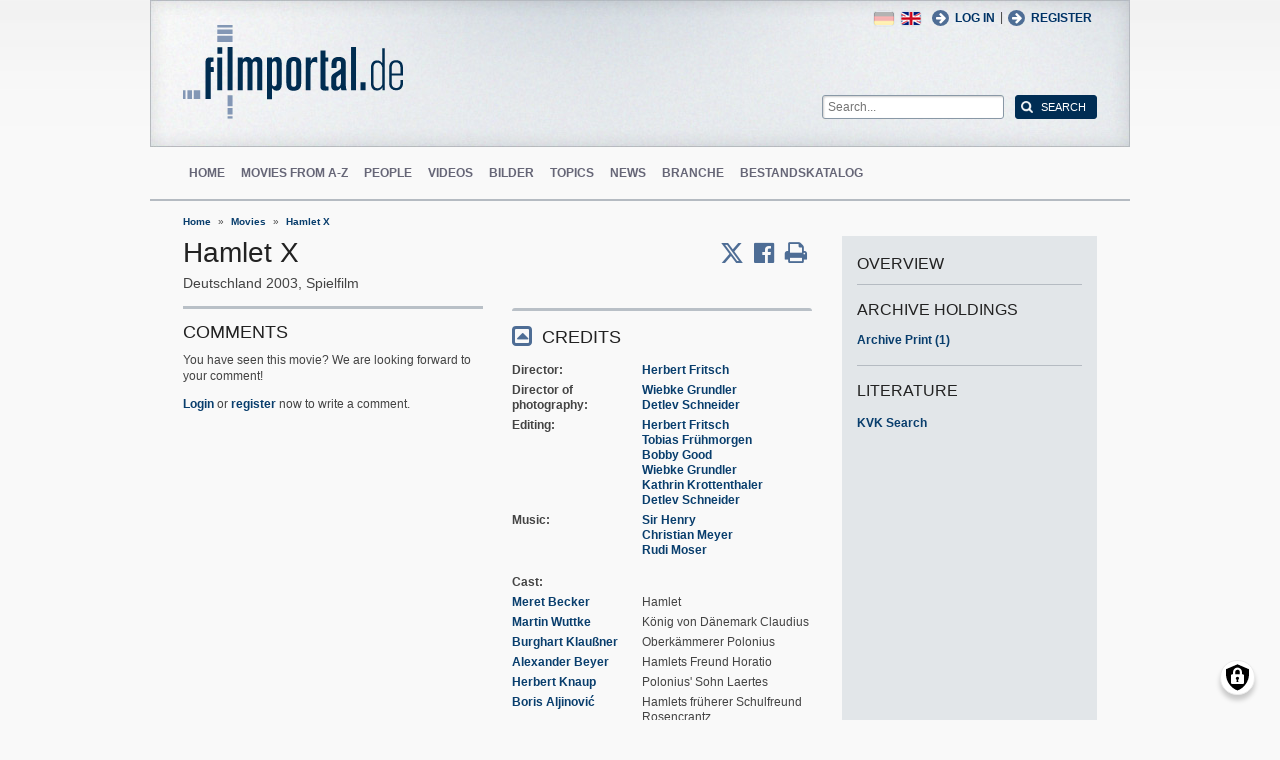

--- FILE ---
content_type: text/html; charset=UTF-8
request_url: https://www.filmportal.de/en/movie/hamlet-x_ea43d4a7a5f05006e03053d50b37753d
body_size: 11319
content:
<!DOCTYPE html>
<html lang="en" dir="ltr">
  <head>
    <meta charset="utf-8" />
<noscript><style>form.antibot * :not(.antibot-message) { display: none !important; }</style>
</noscript><script>var _paq = _paq || [];(function(){var u=(("https:" == document.location.protocol) ? "https://piwik.werk21system.de/piwik/" : "https://piwik.werk21system.de/piwik/");_paq.push(["setSiteId", "190"]);_paq.push(["setTrackerUrl", u+"matomo.php"]);_paq.push(["setDoNotTrack", 1]);_paq.push(["disableCookies"]);if (!window.matomo_search_results_active) {_paq.push(["trackPageView"]);}_paq.push(["setIgnoreClasses", ["no-tracking","colorbox"]]);_paq.push(["enableLinkTracking"]);var d=document,g=d.createElement("script"),s=d.getElementsByTagName("script")[0];g.type="text/javascript";g.defer=true;g.async=true;g.src="/sites/default/files/matomo/matomo.js?t7iz4s";s.parentNode.insertBefore(g,s);})();</script>
<meta name="description" content="filmportal.de - die f&#252;hrende Plattform f&#252;r umfassende und zuverl&#228;ssige Informationen zu allen deutschen Kinofilmen - von den Anf&#228;ngen bis heute. filmportal.de - a leading platform for comprehensive, certified and reliable information on all German cinama films from their beginnings to the present day." />
<meta name="Generator" content="Drupal 10 (https://www.drupal.org)" />
<meta name="viewport" content="width=device-width, initial-scale=1" />
<link rel="icon" href="/themes/custom/filmportal/favicon.ico" type="image/vnd.microsoft.icon" />
<link rel="alternate" hreflang="en" href="https://www.filmportal.de/en/movie/hamlet-x_ea43d4a7a5f05006e03053d50b37753d" />
<link rel="alternate" hreflang="de" href="https://www.filmportal.de/film/hamlet-x_5e543ecf47d34d69ac23f1d813da838e" />
<link rel="canonical" href="https://www.filmportal.de/en/movie/hamlet-x_ea43d4a7a5f05006e03053d50b37753d" />
<link rel="shortlink" href="https://www.filmportal.de/en/node/77449" />

    <title>Hamlet X | filmportal.de</title>
    <link rel="stylesheet" media="all" href="/sites/default/files/css/css_fLYkfyRNmOBlXpmnGjIBNq0tlpi0leQ1SeJnZPhrT5k.css?delta=0&amp;language=en&amp;theme=filmportal&amp;include=eJxNjFEOwjAMQy9U1iNNoTUjLF1G0gLj9KBtTPxYz5b1EgmmTBbTDl29oiAkIfclnskPLnCnAR6SGmK2NpN0mUl02KZJrZDwGwGvKjyNv9New4WlzGqVZBPf7g229I17Sl9DZp3iQWEUMo1r_vNJHzDjjOCLV5RN9WA8Pa7ZFc1N8AEHxFSS" />
<link rel="stylesheet" media="all" href="/sites/default/files/css/css_xOl50woLpW6E6aFXw75OHZcWxw2ou1itDTvWPmZse7M.css?delta=1&amp;language=en&amp;theme=filmportal&amp;include=eJxNjFEOwjAMQy9U1iNNoTUjLF1G0gLj9KBtTPxYz5b1EgmmTBbTDl29oiAkIfclnskPLnCnAR6SGmK2NpN0mUl02KZJrZDwGwGvKjyNv9New4WlzGqVZBPf7g229I17Sl9DZp3iQWEUMo1r_vNJHzDjjOCLV5RN9WA8Pa7ZFc1N8AEHxFSS" />

    <script src="/libraries/klaro/dist/klaro-no-translations-no-css.js?t7iz4s" defer id="klaro-js"></script>

  </head>
  <body class="path-node page-node-type-movie">
        <a href="#main-content" class="visually-hidden focusable skip-link">
      Skip to main content
    </a>
    
      <div class="dialog-off-canvas-main-canvas" data-off-canvas-main-canvas>
    
<div class="site-container">
  <header role="banner" class="site-header">
    <div class="layout-container">
      <div class="site-header--top">
        <span title="Toggle Menu" class="toggle-mobile-menu"></span>
        <div class="site-header--top-left"><div id="block-filmportal-branding" class="block block-system block-system-branding-block">
  
    
        <a href="/en" rel="home" class="site-logo">
      <img src="/themes/custom/filmportal/logo.svg" alt="Home" />
    </a>
      </div>

</div>
        <div class="site-header--top-right"><nav role="navigation" aria-labelledby="block-benutzermenu-menu" id="block-benutzermenu" class="block block-menu navigation menu--account">
            
  <h2 class="visually-hidden" id="block-benutzermenu-menu">Benutzermen&#252;</h2>
  

        
                <ul class="menu menu--level-1">
                    <li class="menu-item">
        <a href="/en/user/login" data-drupal-link-system-path="user/login">Log in</a>
              </li>
        </ul>
  


  </nav>
<div id="block-loginandregisterformpopup" class="block block-login-popup block-login-register-form-popup">
  
    
      <div class="Login-Register-popup-link"><span><a href="/en/user/login" class="use-ajax login-popup-form" data-dialog-type="modal">Log in</a></span> | <span><a href="/en/user/register" class="use-ajax login-popup-form" data-dialog-type="modal">Register</a></span></div>
  </div>
<div class="language-switcher-language-url block block-language block-language-blocklanguage-interface" id="block-sprachumschalter" role="navigation">
  
    
      <ul class="links"><li hreflang="en" data-drupal-link-system-path="node/77449" class="en is-active" aria-current="page"><a href="/en/movie/hamlet-x_ea43d4a7a5f05006e03053d50b37753d" class="language-link is-active" hreflang="en" data-drupal-link-system-path="node/77449" aria-current="page">English</a></li><li hreflang="de" data-drupal-link-system-path="node/77449" class="de"><a href="/film/hamlet-x_5e543ecf47d34d69ac23f1d813da838e" class="language-link" hreflang="de" data-drupal-link-system-path="node/77449">German</a></li></ul>
  </div>
<div class="general-search-form block block-fp-search block-general-search-block" data-drupal-selector="general-search-form" id="block-generalsearchblock">
  
    
      <form action="/en/search" method="get" id="general-search-form" accept-charset="UTF-8">
  <div class="js-form-item form-item js-form-type-textfield form-type-textfield js-form-item-search-api-fulltext form-item-search-api-fulltext form-no-label">
        <input placeholder="Search..." data-drupal-selector="edit-search-api-fulltext" type="text" id="edit-search-api-fulltext" name="search_api_fulltext" value="" size="60" maxlength="128" class="form-text" />

        </div>
<input data-drupal-selector="edit-submit" type="submit" id="edit-submit" value="Search" class="button js-form-submit form-submit" />

</form>

  </div>

</div>
      </div>
      <div class="site-header--navigation">
        <nav role="navigation" aria-labelledby="block-mainnavigation-menu" id="block-mainnavigation" class="block block-menu navigation menu--main">
            
  <h2 class="visually-hidden" id="block-mainnavigation-menu">Main navigation</h2>
  

        
                <ul class="menu menu--level-1">
                    <li class="menu-item">
        <a href="/en" data-drupal-link-system-path="&lt;front&gt;">Home</a>
              </li>
                <li class="menu-item">
        <a href="/en/movies" data-drupal-link-system-path="movies">Movies from A-Z</a>
              </li>
                <li class="menu-item">
        <a href="/en/people" data-drupal-link-system-path="people">People</a>
              </li>
                <li class="menu-item">
        <a href="/en/videos" data-drupal-link-system-path="videos">Videos</a>
              </li>
                <li class="menu-item">
        <a href="/en/image" data-drupal-link-system-path="image">Bilder</a>
              </li>
                <li class="menu-item">
        <a href="/en/topic" data-drupal-link-system-path="topic">Topics</a>
              </li>
                <li class="menu-item">
        <a href="/en/news" data-drupal-link-system-path="news">News</a>
              </li>
                <li class="menu-item">
        <a href="/en/sector" data-drupal-link-system-path="sector">Branche</a>
              </li>
                <li class="menu-item">
        <a href="/en/institutionstock" data-drupal-link-system-path="institutionstock">Bestandskatalog</a>
              </li>
        </ul>
  


  </nav>


      </div>
    </div>
  </header>

      <div class="site-main--featured site-main--full-width">
      <div id="block-breadcrumbs" class="block block-system block-system-breadcrumb-block">
  
    
        <nav class="breadcrumb" role="navigation" aria-labelledby="system-breadcrumb">
    <h2 id="system-breadcrumb" class="visually-hidden">Breadcrumb</h2>
    <ol>
          <li>
                  <a href="/en">Home</a>
              </li>
          <li>
                  <a href="/en/movies">Movies</a>
              </li>
          <li>
                  <a href="/en/movie/hamlet-x_ea43d4a7a5f05006e03053d50b37753d">Hamlet X</a>
              </li>
        </ol>
  </nav>

  </div>


    </div>
  
  <main role="main" class="site-main">
    <a id="main-content" tabindex="-1"></a>    <div class="site-main--content">
            <div data-drupal-messages-fallback class="hidden"></div>
<div id="block-mainpagecontent" class="block block-system block-system-main-block">
  
    
      <div class="panel-2col-stacked " >
  
  <div class="panel-panel content">
    
    
<div  class="header-with-social">
    
            <div class="field field--name-dynamic-block-fieldnode-share-print-email field--type-ds field--label-hidden field__item"><a class="mobile-button-social"></a>
<div class="item-list">
  <div class="header">Share page <span class="close-btn"></span></div>
  <ul>
    <li class="first"><a target="blank" href="http://twitter.com/home/?status=https://www.filmportal.de/en/movie/hamlet-x_ea43d4a7a5f05006e03053d50b37753d--Share page" title="Share on X" class="service-links-twitter" rel="nofollow"><span>Share on Twitter</span></a></li>
    <li><a target="blank" href="http://www.facebook.com/sharer.php?u=https://www.filmportal.de/en/movie/hamlet-x_ea43d4a7a5f05006e03053d50b37753d&amp;t=Share page" title="Share on Facebook." class="service-links-facebook" rel="nofollow"><span>Share on Facebook</span></a></li>
    <li class="last"><a target="blank" href="/en/print/77449" class="print-link" title="Print this page"><span>Print page</span></a></li>
  </ul>
</div></div>
      
            <div class="field field--name-node-title field--type-ds field--label-hidden field__item"><h1>
  Hamlet X
</h1>
</div>
      
<div  class="intertitle">
          <span  class="movie-region-names">
        
      <span>Deutschland</span>
      
  
    </span>

    
      <span class="movie-year">2003</span>
      
  

    
            <span >
                  Spielfilm
      
      </span>
  


  </div>
  </div>
<div  class="movie-info">
    
<div  class="movie-info-left">
    <section class="comment-form-area">
      
    <h2>Comments</h2>
    
  
  <p class="comment_intro">You have seen this movie? We are looking forward to your comment!</p>
              <p class="comment_login"><a href="/en/user/login">Login</a> or <a href="/en/user/register">register</a> now to write a comment.</p>
  
  

  
</section>

  </div>
<div  class="movie-info-right">
    
<div  class="movie-credits effect-bounceslide field-group-accordion-wrapper">

<h3  class="field-group-format-toggler accordion-item field-group-accordion-active">
  <a href="#">Credits</a>
</h3>
<div  class="field-group-format-wrapper">
    
            <div class="field field--name-dynamic-block-fieldnode-film-credits field--type-ds field--label-hidden field__item"><div class="views-element-container"><div class="view view-film-credits view-id-film_credits view-display-id-film_credits_block js-view-dom-id-3e1ca105d66a599ec342d23afe46921b4232e7cfd984628129d1f73c4c996f0f">
  
    
      
      <div class="view-content">
      <div class="item-list">
      <h3>Director</h3>
  
  <ul>

          <li><div class="views-field views-field-field-mc-entity-1"><div class="field-content"><a href="/en/person/herbert-fritsch_f2ffd2d97ddf8862e03053d50b370800">Herbert Fritsch</a></div></div><div class="views-field views-field-field-mc-text"><div class="field-content"></div></div></li>
    
  </ul>

</div>
<div class="item-list">
      <h3>Director of photography</h3>
  
  <ul>

          <li><div class="views-field views-field-field-mc-entity-1"><div class="field-content"><a href="/en/person/wiebke-grundler_3633275fafbeb22ee040007f01005383">Wiebke Grundler</a></div></div><div class="views-field views-field-field-mc-text"><div class="field-content"></div></div></li>
          <li><div class="views-field views-field-field-mc-entity-1"><div class="field-content"><a href="/en/person/detlev-schneider_f30de0f6b0a79e87e03053d50b374795">Detlev Schneider</a></div></div><div class="views-field views-field-field-mc-text"><div class="field-content"></div></div></li>
    
  </ul>

</div>
<div class="item-list">
      <h3>Editing</h3>
  
  <ul>

          <li><div class="views-field views-field-field-mc-entity-1"><div class="field-content"><a href="/en/person/herbert-fritsch_f2ffd2d97ddf8862e03053d50b370800">Herbert Fritsch</a></div></div><div class="views-field views-field-field-mc-text"><div class="field-content"></div></div></li>
          <li><div class="views-field views-field-field-mc-entity-1"><div class="field-content"><a href="/en/person/tobias-fruhmorgen_3633275fafbfb22ee040007f01005383">Tobias Fr&#252;hmorgen</a></div></div><div class="views-field views-field-field-mc-text"><div class="field-content"></div></div></li>
          <li><div class="views-field views-field-field-mc-entity-1"><div class="field-content"><a href="/en/person/bobby-good_3633275fafc0b22ee040007f01005383">Bobby Good</a></div></div><div class="views-field views-field-field-mc-text"><div class="field-content"></div></div></li>
          <li><div class="views-field views-field-field-mc-entity-1"><div class="field-content"><a href="/en/person/wiebke-grundler_3633275fafbeb22ee040007f01005383">Wiebke Grundler</a></div></div><div class="views-field views-field-field-mc-text"><div class="field-content"></div></div></li>
          <li><div class="views-field views-field-field-mc-entity-1"><div class="field-content"><a href="/en/person/kathrin-krottenthaler_017196eb374335c6e04053d50b376fe9">Kathrin Krottenthaler</a></div></div><div class="views-field views-field-field-mc-text"><div class="field-content"></div></div></li>
          <li><div class="views-field views-field-field-mc-entity-1"><div class="field-content"><a href="/en/person/detlev-schneider_f30de0f6b0a79e87e03053d50b374795">Detlev Schneider</a></div></div><div class="views-field views-field-field-mc-text"><div class="field-content"></div></div></li>
    
  </ul>

</div>
<div class="item-list">
      <h3>Music</h3>
  
  <ul>

          <li><div class="views-field views-field-field-mc-entity-1"><div class="field-content"><a href="/en/person/sir-henry_f311017c70adddeae03053d50b371ab6">Sir Henry</a></div></div><div class="views-field views-field-field-mc-text"><div class="field-content"></div></div></li>
          <li><div class="views-field views-field-field-mc-entity-1"><div class="field-content"><a href="/en/person/christian-meyer_f313b1dc031fbfd1e03053d50b3757cf">Christian Meyer</a></div></div><div class="views-field views-field-field-mc-text"><div class="field-content"></div></div></li>
          <li><div class="views-field views-field-field-mc-entity-1"><div class="field-content"><a href="/en/person/rudi-moser_f30fd2fd387a97cde03053d50b377e94">Rudi Moser</a></div></div><div class="views-field views-field-field-mc-text"><div class="field-content"></div></div></li>
    
  </ul>

</div>
<div class="item-list actors">
      <h3>Cast</h3>
  
  <ul>

          <li><div class="views-field views-field-field-mc-entity"><div class="field-content"><a href="/en/person/meret-becker_ef764d2dc4e82394e03053d50b371c7c" hreflang="en">Meret Becker</a></div></div><div class="views-field views-field-field-mc-detail"><div class="field-content">Hamlet</div></div><div class="views-field views-field-field-mc-text"><div class="field-content"></div></div></li>
          <li><div class="views-field views-field-field-mc-entity"><div class="field-content"><a href="/en/person/martin-wuttke_ef7358b884378304e03053d50b37578c" hreflang="en">Martin Wuttke</a></div></div><div class="views-field views-field-field-mc-detail"><div class="field-content">K&#246;nig von D&#228;nemark Claudius</div></div><div class="views-field views-field-field-mc-text"><div class="field-content"></div></div></li>
          <li><div class="views-field views-field-field-mc-entity"><div class="field-content"><a href="/en/person/burghart-klaussner_f300d194f2902f77e03053d50b371d4a" hreflang="en">Burghart Klau&#223;ner</a></div></div><div class="views-field views-field-field-mc-detail"><div class="field-content">Oberk&#228;mmerer Polonius</div></div><div class="views-field views-field-field-mc-text"><div class="field-content"></div></div></li>
          <li><div class="views-field views-field-field-mc-entity"><div class="field-content"><a href="/en/person/alexander-beyer_ef764d2d5f4c2394e03053d50b371c7c" hreflang="en">Alexander Beyer</a></div></div><div class="views-field views-field-field-mc-detail"><div class="field-content">Hamlets Freund Horatio</div></div><div class="views-field views-field-field-mc-text"><div class="field-content"></div></div></li>
          <li><div class="views-field views-field-field-mc-entity"><div class="field-content"><a href="/en/person/herbert-knaup_f313289d17ba811be03053d50b374b7b" hreflang="en">Herbert Knaup</a></div></div><div class="views-field views-field-field-mc-detail"><div class="field-content">Polonius&#039; Sohn Laertes</div></div><div class="views-field views-field-field-mc-text"><div class="field-content"></div></div></li>
          <li><div class="views-field views-field-field-mc-entity"><div class="field-content"><a href="/en/person/boris-aljinovic_f30de0f6a9db9e87e03053d50b374795" hreflang="en">Boris Aljinovi&#263;</a></div></div><div class="views-field views-field-field-mc-detail"><div class="field-content">Hamlets fr&#252;herer Schulfreund Rosencrantz</div></div><div class="views-field views-field-field-mc-text"><div class="field-content"></div></div></li>
          <li><div class="views-field views-field-field-mc-entity"><div class="field-content"><a href="/en/person/dominic-raacke_f313289d04c8811be03053d50b374b7b" hreflang="en">Dominic Raacke</a></div></div><div class="views-field views-field-field-mc-detail"><div class="field-content">Hamlets fr&#252;herer Schulfreund Guildenstern</div></div><div class="views-field views-field-field-mc-text"><div class="field-content"></div></div></li>
          <li><div class="views-field views-field-field-mc-entity"><div class="field-content"><a href="/en/person/matthias-schweighofer_efc0caa3e7e703c1e03053d50b372d46" hreflang="en">Matthias Schweigh&#246;fer</a></div></div><div class="views-field views-field-field-mc-detail"><div class="field-content">Osric</div></div><div class="views-field views-field-field-mc-text"><div class="field-content"></div></div></li>
          <li><div class="views-field views-field-field-mc-entity"><div class="field-content"><a href="/en/person/andre-m-hennicke_ef764d2d5f792394e03053d50b371c7c" hreflang="en">Andr&#233; M. Hennicke</a></div></div><div class="views-field views-field-field-mc-detail"><div class="field-content">Offizier Marcellus</div></div><div class="views-field views-field-field-mc-text"><div class="field-content"></div></div></li>
          <li><div class="views-field views-field-field-mc-entity"><div class="field-content"><a href="/en/person/bastian-trost_f311886a27d88b6de03053d50b3726fe" hreflang="en">Bastian Trost</a></div></div><div class="views-field views-field-field-mc-detail"><div class="field-content">Offizier Bernardo</div></div><div class="views-field views-field-field-mc-text"><div class="field-content"></div></div></li>
    
  </ul>

</div>
<div class="item-list">
      <h3>Production company</h3>
  
  <ul>

          <li><div class="views-field views-field-field-mc-entity-1"><div class="field-content"><a href="/en/node/170449">Koppfilm Productions GmbH (Berlin)</a></div></div><div class="views-field views-field-field-mc-text"><div class="field-content"></div></div></li>
          <li><div class="views-field views-field-field-mc-entity-1"><div class="field-content"><a href="/en/node/176955">Volksb&#252;hne am Rosa-Luxemburg-Platz (Berlin) (Volksfilm der Volksb&#252;hne)</a></div></div><div class="views-field views-field-field-mc-text"><div class="field-content"></div></div></li>
    
  </ul>

</div>

    </div>
  
          </div>
</div>
</div>
      
</div>


<h3  class="field-group-format-toggler accordion-item">
  <a href="#">All Credits</a>
</h3>
<div  class="field-group-format-wrapper">
    
            <div class="field field--name-dynamic-block-fieldnode-film-all-credits field--type-ds field--label-hidden field__item"><div class="views-element-container"><div class="view view-film-credits view-id-film_credits view-display-id-film_all_credits_block js-view-dom-id-6e317f10d267a0ab06e24c6a618b340be9359bf2080e1b4b244fbbc3df334e21">
  
    
      
      <div class="view-content">
      <div class="item-list">
      <h3>Director</h3>
  
  <ul>

          <li><div class="views-field views-field-field-mc-entity-1"><div class="field-content"><a href="/en/person/herbert-fritsch_f2ffd2d97ddf8862e03053d50b370800">Herbert Fritsch</a></div></div><div class="views-field views-field-field-mc-text"><div class="field-content"></div></div></li>
    
  </ul>

</div>
<div class="item-list">
      <h3>Assistant director</h3>
  
  <ul>

          <li><div class="views-field views-field-field-mc-entity-1"><div class="field-content"><a href="/en/person/kathrin-krottenthaler_017196eb374335c6e04053d50b376fe9">Kathrin Krottenthaler</a></div></div><div class="views-field views-field-field-mc-text"><div class="field-content"></div></div></li>
    
  </ul>

</div>
<div class="item-list">
      <h3>Adaptation</h3>
  
  <ul>

          <li><div class="views-field views-field-field-mc-entity-1"><div class="field-content"><a href="/en/person/herbert-fritsch_f2ffd2d97ddf8862e03053d50b370800">Herbert Fritsch</a></div></div><div class="views-field views-field-field-mc-text"><div class="field-content"></div></div></li>
    
  </ul>

</div>
<div class="item-list">
      <h3>based on</h3>
  
  <ul>

          <li><div class="views-field views-field-field-mc-entity-1"><div class="field-content"><a href="/en/person/william-shakespeare_f3013a3f42698ab5e03053d50b372643">William Shakespeare (Freie Verwendung von Motiven des B&#252;hnenst&#252;cks &quot;Hamlet&quot;)</a></div></div><div class="views-field views-field-field-mc-text"><div class="field-content"></div></div></li>
    
  </ul>

</div>
<div class="item-list">
      <h3>Director of photography</h3>
  
  <ul>

          <li><div class="views-field views-field-field-mc-entity-1"><div class="field-content"><a href="/en/person/wiebke-grundler_3633275fafbeb22ee040007f01005383">Wiebke Grundler</a></div></div><div class="views-field views-field-field-mc-text"><div class="field-content"></div></div></li>
          <li><div class="views-field views-field-field-mc-entity-1"><div class="field-content"><a href="/en/person/detlev-schneider_f30de0f6b0a79e87e03053d50b374795">Detlev Schneider</a></div></div><div class="views-field views-field-field-mc-text"><div class="field-content"></div></div></li>
    
  </ul>

</div>
<div class="item-list">
      <h3>Still photography</h3>
  
  <ul>

          <li><div class="views-field views-field-field-mc-entity-1"><div class="field-content"><a href="/en/person/detlev-schneider_f30de0f6b0a79e87e03053d50b374795">Detlev Schneider</a></div></div><div class="views-field views-field-field-mc-text"><div class="field-content"></div></div></li>
    
  </ul>

</div>
<div class="item-list">
      <h3>Editing</h3>
  
  <ul>

          <li><div class="views-field views-field-field-mc-entity-1"><div class="field-content"><a href="/en/person/herbert-fritsch_f2ffd2d97ddf8862e03053d50b370800">Herbert Fritsch</a></div></div><div class="views-field views-field-field-mc-text"><div class="field-content"></div></div></li>
          <li><div class="views-field views-field-field-mc-entity-1"><div class="field-content"><a href="/en/person/tobias-fruhmorgen_3633275fafbfb22ee040007f01005383">Tobias Fr&#252;hmorgen</a></div></div><div class="views-field views-field-field-mc-text"><div class="field-content"></div></div></li>
          <li><div class="views-field views-field-field-mc-entity-1"><div class="field-content"><a href="/en/person/bobby-good_3633275fafc0b22ee040007f01005383">Bobby Good</a></div></div><div class="views-field views-field-field-mc-text"><div class="field-content"></div></div></li>
          <li><div class="views-field views-field-field-mc-entity-1"><div class="field-content"><a href="/en/person/wiebke-grundler_3633275fafbeb22ee040007f01005383">Wiebke Grundler</a></div></div><div class="views-field views-field-field-mc-text"><div class="field-content"></div></div></li>
          <li><div class="views-field views-field-field-mc-entity-1"><div class="field-content"><a href="/en/person/kathrin-krottenthaler_017196eb374335c6e04053d50b376fe9">Kathrin Krottenthaler</a></div></div><div class="views-field views-field-field-mc-text"><div class="field-content"></div></div></li>
          <li><div class="views-field views-field-field-mc-entity-1"><div class="field-content"><a href="/en/person/detlev-schneider_f30de0f6b0a79e87e03053d50b374795">Detlev Schneider</a></div></div><div class="views-field views-field-field-mc-text"><div class="field-content"></div></div></li>
    
  </ul>

</div>
<div class="item-list">
      <h3>Sound</h3>
  
  <ul>

          <li><div class="views-field views-field-field-mc-entity-1"><div class="field-content"><a href="/en/person/sebastian-reuter_9e40cfc9b5fd4d8b8588b144ba403020">Sebastian Reuter</a></div></div><div class="views-field views-field-field-mc-text"><div class="field-content"></div></div></li>
    
  </ul>

</div>
<div class="item-list">
      <h3>Sound assistant</h3>
  
  <ul>

          <li><div class="views-field views-field-field-mc-entity-1"><div class="field-content"><a href="/en/person/marc-von-sturler_f30e94590c6f4636e03053d50b375b89">Marc von St&#252;rler</a></div></div><div class="views-field views-field-field-mc-text"><div class="field-content"></div></div></li>
    
  </ul>

</div>
<div class="item-list">
      <h3>Audio mixing</h3>
  
  <ul>

          <li><div class="views-field views-field-field-mc-entity-1"><div class="field-content"><a href="/en/person/rolf-teigler_f3013a3f29028ab5e03053d50b372643">Rolf Teigler</a></div></div><div class="views-field views-field-field-mc-text"><div class="field-content"></div></div></li>
          <li><div class="views-field views-field-field-mc-entity-1"><div class="field-content"><a href="/en/person/christian-wegner_f3013a3eec2f8ab5e03053d50b372643">Christian Wegner</a></div></div><div class="views-field views-field-field-mc-text"><div class="field-content"></div></div></li>
    
  </ul>

</div>
<div class="item-list">
      <h3>Casting</h3>
  
  <ul>

          <li><div class="views-field views-field-field-mc-entity-1"><div class="field-content"><a href="/en/person/silke-koch_162362e2c23c95fee04053d50b370309">Silke Koch</a></div></div><div class="views-field views-field-field-mc-text"><div class="field-content"></div></div></li>
          <li><div class="views-field views-field-field-mc-entity-1"><div class="field-content"><a href="/en/person/suse-marquardt_5e6f6502940d7491e040007f01000c5b">Suse Marquardt</a></div></div><div class="views-field views-field-field-mc-text"><div class="field-content"></div></div></li>
          <li><div class="views-field views-field-field-mc-entity-1"><div class="field-content"><a href="/en/person/karen-wendland_f303a3a8b43bf2eee03053d50b375fcc">Karen Wendland</a></div></div><div class="views-field views-field-field-mc-text"><div class="field-content"></div></div></li>
    
  </ul>

</div>
<div class="item-list">
      <h3>Music</h3>
  
  <ul>

          <li><div class="views-field views-field-field-mc-entity-1"><div class="field-content"><a href="/en/person/sir-henry_f311017c70adddeae03053d50b371ab6">Sir Henry</a></div></div><div class="views-field views-field-field-mc-text"><div class="field-content"></div></div></li>
          <li><div class="views-field views-field-field-mc-entity-1"><div class="field-content"><a href="/en/person/christian-meyer_f313b1dc031fbfd1e03053d50b3757cf">Christian Meyer</a></div></div><div class="views-field views-field-field-mc-text"><div class="field-content"></div></div></li>
          <li><div class="views-field views-field-field-mc-entity-1"><div class="field-content"><a href="/en/person/rudi-moser_f30fd2fd387a97cde03053d50b377e94">Rudi Moser</a></div></div><div class="views-field views-field-field-mc-text"><div class="field-content"></div></div></li>
    
  </ul>

</div>
<div class="item-list actors">
      <h3>Cast</h3>
  
  <ul>

          <li><div class="views-field views-field-field-mc-entity"><div class="field-content"><a href="/en/person/meret-becker_ef764d2dc4e82394e03053d50b371c7c" hreflang="en">Meret Becker</a></div></div><div class="views-field views-field-field-mc-detail"><div class="field-content">Hamlet</div></div><div class="views-field views-field-field-mc-text"><div class="field-content"></div></div></li>
          <li><div class="views-field views-field-field-mc-entity"><div class="field-content"><a href="/en/person/martin-wuttke_ef7358b884378304e03053d50b37578c" hreflang="en">Martin Wuttke</a></div></div><div class="views-field views-field-field-mc-detail"><div class="field-content">K&#246;nig von D&#228;nemark Claudius</div></div><div class="views-field views-field-field-mc-text"><div class="field-content"></div></div></li>
          <li><div class="views-field views-field-field-mc-entity"><div class="field-content"><a href="/en/person/burghart-klaussner_f300d194f2902f77e03053d50b371d4a" hreflang="en">Burghart Klau&#223;ner</a></div></div><div class="views-field views-field-field-mc-detail"><div class="field-content">Oberk&#228;mmerer Polonius</div></div><div class="views-field views-field-field-mc-text"><div class="field-content"></div></div></li>
          <li><div class="views-field views-field-field-mc-entity"><div class="field-content"><a href="/en/person/alexander-beyer_ef764d2d5f4c2394e03053d50b371c7c" hreflang="en">Alexander Beyer</a></div></div><div class="views-field views-field-field-mc-detail"><div class="field-content">Hamlets Freund Horatio</div></div><div class="views-field views-field-field-mc-text"><div class="field-content"></div></div></li>
          <li><div class="views-field views-field-field-mc-entity"><div class="field-content"><a href="/en/person/herbert-knaup_f313289d17ba811be03053d50b374b7b" hreflang="en">Herbert Knaup</a></div></div><div class="views-field views-field-field-mc-detail"><div class="field-content">Polonius&#039; Sohn Laertes</div></div><div class="views-field views-field-field-mc-text"><div class="field-content"></div></div></li>
          <li><div class="views-field views-field-field-mc-entity"><div class="field-content"><a href="/en/person/boris-aljinovic_f30de0f6a9db9e87e03053d50b374795" hreflang="en">Boris Aljinovi&#263;</a></div></div><div class="views-field views-field-field-mc-detail"><div class="field-content">Hamlets fr&#252;herer Schulfreund Rosencrantz</div></div><div class="views-field views-field-field-mc-text"><div class="field-content"></div></div></li>
          <li><div class="views-field views-field-field-mc-entity"><div class="field-content"><a href="/en/person/dominic-raacke_f313289d04c8811be03053d50b374b7b" hreflang="en">Dominic Raacke</a></div></div><div class="views-field views-field-field-mc-detail"><div class="field-content">Hamlets fr&#252;herer Schulfreund Guildenstern</div></div><div class="views-field views-field-field-mc-text"><div class="field-content"></div></div></li>
          <li><div class="views-field views-field-field-mc-entity"><div class="field-content"><a href="/en/person/matthias-schweighofer_efc0caa3e7e703c1e03053d50b372d46" hreflang="en">Matthias Schweigh&#246;fer</a></div></div><div class="views-field views-field-field-mc-detail"><div class="field-content">Osric</div></div><div class="views-field views-field-field-mc-text"><div class="field-content"></div></div></li>
          <li><div class="views-field views-field-field-mc-entity"><div class="field-content"><a href="/en/person/andre-m-hennicke_ef764d2d5f792394e03053d50b371c7c" hreflang="en">Andr&#233; M. Hennicke</a></div></div><div class="views-field views-field-field-mc-detail"><div class="field-content">Offizier Marcellus</div></div><div class="views-field views-field-field-mc-text"><div class="field-content"></div></div></li>
          <li><div class="views-field views-field-field-mc-entity"><div class="field-content"><a href="/en/person/bastian-trost_f311886a27d88b6de03053d50b3726fe" hreflang="en">Bastian Trost</a></div></div><div class="views-field views-field-field-mc-detail"><div class="field-content">Offizier Bernardo</div></div><div class="views-field views-field-field-mc-text"><div class="field-content"></div></div></li>
          <li><div class="views-field views-field-field-mc-entity"><div class="field-content"><a href="/en/person/corinna-harfouch_efc121b0619a6c3fe03053d50b3736f2" hreflang="en">Corinna Harfouch</a></div></div><div class="views-field views-field-field-mc-detail"><div class="field-content">K&#246;nigin von D&#228;nemark Gertrude</div></div><div class="views-field views-field-field-mc-text"><div class="field-content"></div></div></li>
          <li><div class="views-field views-field-field-mc-entity"><div class="field-content"><a href="/en/person/kathrin-angerer_f300d19515052f77e03053d50b371d4a" hreflang="en">Kathrin Angerer</a></div></div><div class="views-field views-field-field-mc-detail"><div class="field-content">Polonius&#039; Tochter Ophelia</div></div><div class="views-field views-field-field-mc-text"><div class="field-content"></div></div></li>
          <li><div class="views-field views-field-field-mc-entity"><div class="field-content"><a href="/en/person/gregor-torzs_f303a3a8a2ebf2eee03053d50b375fcc" hreflang="en">Gregor T&#246;rzs</a></div></div><div class="views-field views-field-field-mc-detail"><div class="field-content">2. Hamlet</div></div><div class="views-field views-field-field-mc-text"><div class="field-content"></div></div></li>
          <li><div class="views-field views-field-field-mc-entity"><div class="field-content"><a href="/en/person/alexander-scheer_f3030758fdce2226e03053d50b375262" hreflang="en">Alexander Scheer</a></div></div><div class="views-field views-field-field-mc-detail"><div class="field-content">3. Hamlet</div></div><div class="views-field views-field-field-mc-text"><div class="field-content"></div></div></li>
          <li><div class="views-field views-field-field-mc-entity"><div class="field-content"><a href="/en/person/johannes-silberschneider_f30fd2fd29e797cde03053d50b377e94" hreflang="en">Johannes Silberschneider</a></div></div><div class="views-field views-field-field-mc-detail"><div class="field-content">4. Hamlet</div></div><div class="views-field views-field-field-mc-text"><div class="field-content"></div></div></li>
          <li><div class="views-field views-field-field-mc-entity"><div class="field-content"><a href="/en/person/markus-meyer_3633275fafbdb22ee040007f01005383" hreflang="en">Markus Meyer</a></div></div><div class="views-field views-field-field-mc-detail"><div class="field-content">5. Hamlet</div></div><div class="views-field views-field-field-mc-text"><div class="field-content"></div></div></li>
          <li><div class="views-field views-field-field-mc-entity"><div class="field-content"><a href="/en/person/matthias-matschke_efc0caa3e76e03c1e03053d50b372d46" hreflang="en">Matthias Matschke</a></div></div><div class="views-field views-field-field-mc-detail"><div class="field-content">6. Hamlet</div></div><div class="views-field views-field-field-mc-text"><div class="field-content"></div></div></li>
          <li><div class="views-field views-field-field-mc-entity"><div class="field-content"><a href="/en/person/peter-fitz_ef764d2dc8552394e03053d50b371c7c" hreflang="en">Peter Fitz</a></div></div><div class="views-field views-field-field-mc-detail"><div class="field-content">2. Claudius</div></div><div class="views-field views-field-field-mc-text"><div class="field-content"></div></div></li>
          <li><div class="views-field views-field-field-mc-entity"><div class="field-content"><a href="/en/person/herbert-fritsch_f2ffd2d97ddf8862e03053d50b370800" hreflang="en">Herbert Fritsch</a></div></div><div class="views-field views-field-field-mc-detail"><div class="field-content">3. Claudius</div></div><div class="views-field views-field-field-mc-text"><div class="field-content"></div></div></li>
          <li><div class="views-field views-field-field-mc-entity"><div class="field-content"><a href="/en/person/hermann-lause_f300d19506962f77e03053d50b371d4a" hreflang="en">Hermann Lause</a></div></div><div class="views-field views-field-field-mc-detail"><div class="field-content">4. Claudius</div></div><div class="views-field views-field-field-mc-text"><div class="field-content"></div></div></li>
          <li><div class="views-field views-field-field-mc-entity"><div class="field-content"><a href="/en/person/klaus-mertens_f30e945907654636e03053d50b375b89" hreflang="en">Klaus Mertens</a></div></div><div class="views-field views-field-field-mc-detail"><div class="field-content">2. Polonius</div></div><div class="views-field views-field-field-mc-text"><div class="field-content"></div></div></li>
          <li><div class="views-field views-field-field-mc-entity"><div class="field-content"><a href="/en/person/thomas-thieme_ef7358b8a5e78304e03053d50b37578c" hreflang="en">Thomas Thieme</a></div></div><div class="views-field views-field-field-mc-detail"><div class="field-content">3. Polonius</div></div><div class="views-field views-field-field-mc-text"><div class="field-content"></div></div></li>
          <li><div class="views-field views-field-field-mc-entity"><div class="field-content"><a href="/en/person/axel-werner_f2ffd2d961da8862e03053d50b370800" hreflang="en">Axel Werner</a></div></div><div class="views-field views-field-field-mc-detail"><div class="field-content">2. Horatio</div></div><div class="views-field views-field-field-mc-text"><div class="field-content"></div></div></li>
          <li><div class="views-field views-field-field-mc-entity"><div class="field-content"><a href="/en/person/philipp-hochmair_f30d5a1663bf300ae03053d50b37399b" hreflang="en">Philipp Hochmair</a></div></div><div class="views-field views-field-field-mc-detail"><div class="field-content">3. Horatio</div></div><div class="views-field views-field-field-mc-text"><div class="field-content"></div></div></li>
          <li><div class="views-field views-field-field-mc-entity"><div class="field-content"><a href="/en/person/torsten-ranft_f3013a3f3c018ab5e03053d50b372643" hreflang="en">Torsten Ranft</a></div></div><div class="views-field views-field-field-mc-detail"><div class="field-content">2. Osric</div></div><div class="views-field views-field-field-mc-text"><div class="field-content"></div></div></li>
          <li><div class="views-field views-field-field-mc-entity"><div class="field-content"><a href="/en/person/michael-klobe_f3013a3f16648ab5e03053d50b372643" hreflang="en">Michael Klobe</a></div></div><div class="views-field views-field-field-mc-detail"><div class="field-content">2. Marcellus</div></div><div class="views-field views-field-field-mc-text"><div class="field-content"></div></div></li>
          <li><div class="views-field views-field-field-mc-entity"><div class="field-content"><a href="/en/person/hendrik-arnst_f300d1950ae92f77e03053d50b371d4a" hreflang="en">Hendrik Arnst</a></div></div><div class="views-field views-field-field-mc-detail"><div class="field-content">2. Laertes</div></div><div class="views-field views-field-field-mc-text"><div class="field-content"></div></div></li>
          <li><div class="views-field views-field-field-mc-entity"><div class="field-content"><a href="/en/person/jurgen-holtz_f303075924a92226e03053d50b375262" hreflang="en">J&#252;rgen Holtz</a></div></div><div class="views-field views-field-field-mc-detail"><div class="field-content">3. Laertes</div></div><div class="views-field views-field-field-mc-text"><div class="field-content"></div></div></li>
          <li><div class="views-field views-field-field-mc-entity"><div class="field-content"><a href="/en/person/markus-von-lingen_f2ffd2d992df8862e03053d50b370800" hreflang="en">Markus von Lingen</a></div></div><div class="views-field views-field-field-mc-detail"><div class="field-content">4. Laertes</div></div><div class="views-field views-field-field-mc-text"><div class="field-content"></div></div></li>
          <li><div class="views-field views-field-field-mc-entity"><div class="field-content"><a href="/en/person/isabella-parkinson_f3022026b23945bde03053d50b373f41" hreflang="en">Isabella Parkinson</a></div></div><div class="views-field views-field-field-mc-detail"><div class="field-content">2. Ophelia</div></div><div class="views-field views-field-field-mc-text"><div class="field-content"></div></div></li>
          <li><div class="views-field views-field-field-mc-entity"><div class="field-content"><a href="/en/person/margarita-broich_f2ff6d865c7624d9e03053d50b377d98" hreflang="en">Margarita Broich</a></div></div><div class="views-field views-field-field-mc-detail"><div class="field-content">2. Gertrude</div></div><div class="views-field views-field-field-mc-text"><div class="field-content"></div></div></li>
          <li><div class="views-field views-field-field-mc-entity"><div class="field-content"><a href="/en/person/susanne-lothar_ef764d2dca042394e03053d50b371c7c" hreflang="en">Susanne Lothar</a></div></div><div class="views-field views-field-field-mc-detail"><div class="field-content">3. Gertrude</div></div><div class="views-field views-field-field-mc-text"><div class="field-content"></div></div></li>
          <li><div class="views-field views-field-field-mc-entity"><div class="field-content"><a href="/en/person/isabelle-stoffel_f30fd2fd27dd97cde03053d50b377e94" hreflang="en">Isabelle Stoffel</a></div></div><div class="views-field views-field-field-mc-detail"><div class="field-content">3. Ophelia</div></div><div class="views-field views-field-field-mc-text"><div class="field-content"></div></div></li>
          <li><div class="views-field views-field-field-mc-entity"><div class="field-content"><a href="/en/person/laura-tonke_efc121b06c3a6c3fe03053d50b3736f2" hreflang="en">Laura Tonke</a></div></div><div class="views-field views-field-field-mc-detail"><div class="field-content">4. Ophelia</div></div><div class="views-field views-field-field-mc-text"><div class="field-content"></div></div></li>
          <li><div class="views-field views-field-field-mc-entity"><div class="field-content"><a href="/en/person/marek-harloff_f313289d2fed811be03053d50b374b7b" hreflang="en">Marek Harloff</a></div></div><div class="views-field views-field-field-mc-detail"><div class="field-content">5. Ophelia</div></div><div class="views-field views-field-field-mc-text"><div class="field-content"></div></div></li>
          <li><div class="views-field views-field-field-mc-entity"><div class="field-content"><a href="/en/person/cordelia-wege_13778a67b664f46fe04053d50b373aa2" hreflang="en">Cordelia Wege</a></div></div><div class="views-field views-field-field-mc-detail"><div class="field-content">6. Ophelia</div></div><div class="views-field views-field-field-mc-text"><div class="field-content"></div></div></li>
          <li><div class="views-field views-field-field-mc-entity"><div class="field-content"><a href="/en/person/hannelore-hoger_ef764d2dc0202394e03053d50b371c7c" hreflang="en">Hannelore Hoger</a></div></div><div class="views-field views-field-field-mc-detail"><div class="field-content">7. Ophelia</div></div><div class="views-field views-field-field-mc-text"><div class="field-content"></div></div></li>
          <li><div class="views-field views-field-field-mc-entity"><div class="field-content"><a href="/en/person/josef-bierbichler_ef764d2dca4e2394e03053d50b371c7c" hreflang="en">Josef Bierbichler</a></div></div><div class="views-field views-field-field-mc-detail"><div class="field-content">William Shakespeare</div></div><div class="views-field views-field-field-mc-text"><div class="field-content"></div></div></li>
          <li><div class="views-field views-field-field-mc-entity"><div class="field-content"><a href="/en/person/rufus-beck_f2ff6d8671a924d9e03053d50b377d98" hreflang="en">Rufus Beck</a></div></div><div class="views-field views-field-field-mc-detail"><div class="field-content">Versicherungskaufmann</div></div><div class="views-field views-field-field-mc-text"><div class="field-content"></div></div></li>
          <li><div class="views-field views-field-field-mc-entity"><div class="field-content"><a href="/en/person/ulrich-muhe_efc121b073976c3fe03053d50b3736f2" hreflang="en">Ulrich M&#252;he</a></div></div><div class="views-field views-field-field-mc-detail"><div class="field-content">Claudius M&#252;ller</div></div><div class="views-field views-field-field-mc-text"><div class="field-content"></div></div></li>
          <li><div class="views-field views-field-field-mc-entity"><div class="field-content"><a href="/en/person/burkhard-driest_ef76ccedfc59de74e03053d50b372744" hreflang="en">Burkhard Driest</a></div></div><div class="views-field views-field-field-mc-detail"><div class="field-content">Ermittler</div></div><div class="views-field views-field-field-mc-text"><div class="field-content"></div></div></li>
          <li><div class="views-field views-field-field-mc-entity"><div class="field-content"><a href="/en/person/bela-b-felsenheimer_f30fd2fd09fb97cde03053d50b377e94" hreflang="en">Bela B. Felsenheimer</a></div></div><div class="views-field views-field-field-mc-detail"><div class="field-content">Ma&#238;tre des plaisirs</div></div><div class="views-field views-field-field-mc-text"><div class="field-content"></div></div></li>
          <li><div class="views-field views-field-field-mc-entity"><div class="field-content"><a href="/en/person/samuel-finzi_f30d5a1672a2300ae03053d50b37399b" hreflang="en">Samuel Finzi</a></div></div><div class="views-field views-field-field-mc-detail"><div class="field-content">Lucianus</div></div><div class="views-field views-field-field-mc-text"><div class="field-content"></div></div></li>
          <li><div class="views-field views-field-field-mc-entity"><div class="field-content"><a href="/en/person/leander-haussmann_efc121b06bf26c3fe03053d50b3736f2" hreflang="en">Leander Hau&#223;mann</a></div></div><div class="views-field views-field-field-mc-detail"><div class="field-content">Kapit&#228;n</div></div><div class="views-field views-field-field-mc-text"><div class="field-content"></div></div></li>
          <li><div class="views-field views-field-field-mc-entity"><div class="field-content"><a href="/en/person/jurgen-hentsch_f2ffd2d983cf8862e03053d50b370800" hreflang="en">J&#252;rgen Hentsch</a></div></div><div class="views-field views-field-field-mc-detail"><div class="field-content">Player King</div></div><div class="views-field views-field-field-mc-text"><div class="field-content"></div></div></li>
          <li><div class="views-field views-field-field-mc-entity"><div class="field-content"><a href="/en/person/heide-kipp_f30de0f6c4209e87e03053d50b374795" hreflang="en">Heide Kipp</a></div></div><div class="views-field views-field-field-mc-detail"><div class="field-content">Player Queen</div></div><div class="views-field views-field-field-mc-text"><div class="field-content"></div></div></li>
          <li><div class="views-field views-field-field-mc-entity"><div class="field-content"><a href="/en/person/astrid-meyerfeldt_f30de0f6a4b39e87e03053d50b374795" hreflang="en">Astrid Meyerfeldt</a></div></div><div class="views-field views-field-field-mc-detail"><div class="field-content">Amme</div></div><div class="views-field views-field-field-mc-text"><div class="field-content"></div></div></li>
          <li><div class="views-field views-field-field-mc-entity"><div class="field-content"><a href="/en/person/frank-buttner_ef75a8fbadd6d153e03053d50b370e84" hreflang="en">Frank B&#252;ttner</a></div></div><div class="views-field views-field-field-mc-detail"><div class="field-content">Psychologe</div></div><div class="views-field views-field-field-mc-text"><div class="field-content"></div></div></li>
          <li><div class="views-field views-field-field-mc-entity"><div class="field-content"><a href="/en/person/hans-michael-rehberg_ef7842cbd0ff335be03053d50b374843" hreflang="en">Hans-Michael Rehberg</a></div></div><div class="views-field views-field-field-mc-detail"><div class="field-content">K&#246;nig</div></div><div class="views-field views-field-field-mc-text"><div class="field-content"></div></div></li>
          <li><div class="views-field views-field-field-mc-entity"><div class="field-content"><a href="/en/person/katja-riemann_efc121b06b526c3fe03053d50b3736f2" hreflang="en">Katja Riemann</a></div></div><div class="views-field views-field-field-mc-detail"><div class="field-content">K&#246;nigin</div></div><div class="views-field views-field-field-mc-text"><div class="field-content"></div></div></li>
          <li><div class="views-field views-field-field-mc-entity"><div class="field-content"><a href="/en/person/christoph-schlingensief_efc121b061d16c3fe03053d50b3736f2" hreflang="en">Christoph Schlingensief</a></div></div><div class="views-field views-field-field-mc-detail"><div class="field-content">Gyn&#228;kologe</div></div><div class="views-field views-field-field-mc-text"><div class="field-content"></div></div></li>
          <li><div class="views-field views-field-field-mc-entity"><div class="field-content"><a href="/en/person/anna-thalbach_efc121b05fb26c3fe03053d50b3736f2" hreflang="en">Anna Thalbach</a></div></div><div class="views-field views-field-field-mc-detail"><div class="field-content">1. Freundin</div></div><div class="views-field views-field-field-mc-text"><div class="field-content"></div></div></li>
          <li><div class="views-field views-field-field-mc-entity"><div class="field-content"><a href="/en/person/laura-schuhrk_ef764d2d8d0a2394e03053d50b371c7c" hreflang="en">Laura Schuhrk</a></div></div><div class="views-field views-field-field-mc-detail"><div class="field-content">2. Freundin</div></div><div class="views-field views-field-field-mc-text"><div class="field-content"></div></div></li>
          <li><div class="views-field views-field-field-mc-entity"><div class="field-content"><a href="/en/person/bernhard-schutz_f302973c47ba170be03053d50b374978" hreflang="en">Bernhard Sch&#252;tz</a></div></div><div class="views-field views-field-field-mc-detail"><div class="field-content">Chefkoch</div></div><div class="views-field views-field-field-mc-text"><div class="field-content"></div></div></li>
          <li><div class="views-field views-field-field-mc-entity"><div class="field-content"><a href="/en/person/oliver-stern_f313b1dc04e7bfd1e03053d50b3757cf" hreflang="en">Oliver Stern</a></div></div><div class="views-field views-field-field-mc-detail"><div class="field-content">Geist</div></div><div class="views-field views-field-field-mc-text"><div class="field-content"></div></div></li>
    
  </ul>

</div>
<div class="item-list">
      <h3>Production company</h3>
  
  <ul>

          <li><div class="views-field views-field-field-mc-entity-1"><div class="field-content"><a href="/en/node/170449">Koppfilm Productions GmbH (Berlin)</a></div></div><div class="views-field views-field-field-mc-text"><div class="field-content"></div></div></li>
          <li><div class="views-field views-field-field-mc-entity-1"><div class="field-content"><a href="/en/node/176955">Volksb&#252;hne am Rosa-Luxemburg-Platz (Berlin) (Volksfilm der Volksb&#252;hne)</a></div></div><div class="views-field views-field-field-mc-text"><div class="field-content"></div></div></li>
    
  </ul>

</div>
<div class="item-list">
      <h3>Unit production manager</h3>
  
  <ul>

          <li><div class="views-field views-field-field-mc-entity-1"><div class="field-content"><a href="/en/person/meike-sieveking_017196eb374535c6e04053d50b376fe9">Meike Sieveking</a></div></div><div class="views-field views-field-field-mc-text"><div class="field-content"></div></div></li>
    
  </ul>

</div>
<div class="item-list">
      <h3>Original distributor</h3>
  
  <ul>

          <li><div class="views-field views-field-field-mc-entity-1"><div class="field-content"><a href="/en/node/170449">Koppfilm Productions GmbH (Berlin)</a></div></div><div class="views-field views-field-field-mc-text"><div class="field-content"></div></div></li>
    
  </ul>

</div>

    </div>
  
          </div>
</div>
</div>
      
            <div class="field field--name-dynamic-block-fieldnode-film-all-credits-no-group field--type-ds field--label-hidden field__item"><div class="views-element-container"><div class="view view-film-credits view-id-film_credits view-display-id-film_all_credits_no_block js-view-dom-id-5bf187830ba88e8a0bead6ed1b4dd04ca3ab4b62fbc73b75f6776f0139ec791e">
  
    
      
      <div class="view-content">
      <div class="item-list">
      <h3>Shoot</h3>
  
  <ul>

          <li><div class="views-field views-field-field-mc-entity-1"><div class="field-content"></div></div><div class="views-field views-field-field-mc-text"><div class="field-content"><div class="item-list">
<ul>
<li>Berlin, Hamburg, Weimar</li>
</ul>
</div>
</div></div></li>
    
  </ul>

</div>

    </div>
  
          </div>
</div>
</div>
      
            <div class="field field--name-dynamic-block-fieldnode-film-origin-version field--type-ds field--label-hidden field__item"><div class="views-element-container"><div class="view view-film-versions view-id-film_versions view-display-id-film_original_version_block js-view-dom-id-1cf1b4f596c4085edcff40ad8dc2350e3592880aad7bdc75bf92d522fa9f2c8f">
  
    
      
      <div class="view-content">
          <div class="views-row"><div class="views-field views-field-field-mv-format"><span class="views-label views-label-field-mv-format">Format: </span><div class="field-content">DVC Pro HD</div></div><div class="views-field views-field-field-mv-picture-and-sound"><span class="views-label views-label-field-mv-picture-and-sound">Video/Audio: </span><div class="field-content">Farbe + s/w, Ton</div></div><div class="views-field views-field-field-mv-screening"><span class="views-label views-label-field-mv-screening">Screening: </span><div class="field-content"><p>Urauff&#252;hrung (DE): 21.06.2003</p>
</div></div></div>

    </div>
  
          </div>
</div>
</div>
      
</div>


<h3  class="field-group-format-toggler accordion-item">
  <a href="#">Titles</a>
</h3>
<div  class="field-group-format-wrapper">
    
            <div class="clearfix text-formatted field field--name-field-movie-additional-titles field--type-text-long field--label-hidden field__item"><div class="item-list">
<ul>
<li>Originaltitel (DE) Hamlet X</li>
</ul>
</div>
</div>
      
</div>


<h3  class="field-group-format-toggler accordion-item">
  <a href="#">Versions</a>
</h3>
<div  class="field-group-format-wrapper">
    
            <div class="field field--name-dynamic-block-fieldnode-film-all-versions field--type-ds field--label-hidden field__item"><div class="views-element-container"><div class="view view-film-versions view-id-film_versions view-display-id-film_all_versions_block js-view-dom-id-0d0575cba282569ce51d95b99922dbaabf955bd8ef9ae149c843ea93bd335b4c">
  
    
      
      <div class="view-content">
        <h3>Original</h3>
    <div class="views-row"><div class="views-field views-field-field-mv-format"><span class="views-label views-label-field-mv-format">Format: </span><div class="field-content">DVC Pro HD</div></div><div class="views-field views-field-field-mv-picture-and-sound"><span class="views-label views-label-field-mv-picture-and-sound">Video/Audio: </span><div class="field-content">Farbe + s/w, Ton</div></div><div class="views-field views-field-field-mv-screening"><span class="views-label views-label-field-mv-screening">Screening: </span><div class="field-content"><p>Urauff&#252;hrung (DE): 21.06.2003</p>
</div></div></div>

    </div>
  
          </div>
</div>
</div>
      
</div>
</div>

  </div>
  </div>
  </div>

  <div class="panel-panel sidebar">
    
            <div class="field field--name-dynamic-block-fieldnode-overview-title field--type-ds field--label-hidden field__item"><h2 class="overview-link">Overview</h2>
</div>
            <div  class="panel-pane">
            <h3  class="field-label-above">Archive Holdings</h3>
  
            <div class="views-element-container"><div class="view view-stock-reference view-id-stock_reference view-display-id-stock_reference_movie_sidebar js-view-dom-id-48a84cf4a26d94416dd6859ab2a2d6c5cf6498eb911725e9ff3456b33c30da0b">
  
    
      
      <div class="view-content">
        <h3><p><a href="/en/node/77449/stock#archive-print">Archive Print (1)</a></p>
</h3>

    </div>
  
          </div>
</div>

      
  
    </div>

      <div  class="hidden">
            <h3  class="field-label-above">Number of visitors</h3>
  
            
      
  
    </div>

      <div  class="panel-pane">
            <h3  class="field-label-above">Literature</h3>
  
            <a href="https://kvk.bibliothek.kit.edu?kataloge=KOBV&amp;TI=Hamlet%20X&amp;autosubmit=" target="_blank">KVK Search</a>
      
  
    </div>


  </div>

  </div>


  </div>


    </div>

      </main>

  <footer role="contentinfo" class="site-footer">
    <div class="layout-container">
      
      <div class="site-footer--navigation">
          
                <ul class="menu menu--level-1">
                    <li class="menu-item">
        <a href="/en/page/the-mission-of-filmportalde" data-drupal-link-system-path="node/1169945">About us</a>
              </li>
                <li class="menu-item">
        <a href="/en/kontakt" data-drupal-link-system-path="contact/kontaktformular">Contact</a>
              </li>
                <li class="menu-item">
        <a href="/en/newsletter/archive" data-drupal-link-system-path="newsletter/archive">Newsletter</a>
              </li>
                <li class="menu-item">
        <a href="/en/sitemap" data-drupal-link-system-path="sitemap">Sitemap</a>
              </li>
                <li class="menu-item">
        <a href="/en/page/data-privacy" data-drupal-link-system-path="node/1169937">Data privacy</a>
              </li>
                <li class="menu-item">
        <a href="/en/page/masthead" data-drupal-link-system-path="node/1169935">Masthead</a>
              </li>
                <li class="menu-item">
        <a href="/en/feed/movies" data-drupal-link-system-path="feed/movies">RSS Movies</a>
              </li>
                <li class="menu-item">
        <a href="/en/feed/news" data-drupal-link-system-path="feed/news">RSS News</a>
              </li>
        </ul>
  




      </div>
    </div>
  </footer>
</div>

<nav class="mobile-menu">
  <div class="mobile-menu-container">
    <span title="Close Menu" class="mobile-menu-close"></span>
    <div id="block-sitebranding-2" class="block block-system block-system-branding-block">
  
    
        <a href="/en" rel="home" class="site-logo">
      <img src="/themes/custom/filmportal/logo.svg" alt="Home" />
    </a>
      </div>
<nav role="navigation" aria-labelledby="block-hauptnavigation-menu" id="block-hauptnavigation" class="block block-menu navigation menu--main">
            
  <h2 class="visually-hidden" id="block-hauptnavigation-menu">Hauptnavigation</h2>
  

        
                <ul class="menu menu--level-1">
                    <li class="menu-item">
        <a href="/en" data-drupal-link-system-path="&lt;front&gt;">Home</a>
              </li>
                <li class="menu-item">
        <a href="/en/movies" data-drupal-link-system-path="movies">Movies from A-Z</a>
              </li>
                <li class="menu-item">
        <a href="/en/people" data-drupal-link-system-path="people">People</a>
              </li>
                <li class="menu-item">
        <a href="/en/videos" data-drupal-link-system-path="videos">Videos</a>
              </li>
                <li class="menu-item">
        <a href="/en/image" data-drupal-link-system-path="image">Bilder</a>
              </li>
                <li class="menu-item">
        <a href="/en/topic" data-drupal-link-system-path="topic">Topics</a>
              </li>
                <li class="menu-item">
        <a href="/en/news" data-drupal-link-system-path="news">News</a>
              </li>
                <li class="menu-item">
        <a href="/en/sector" data-drupal-link-system-path="sector">Branche</a>
              </li>
                <li class="menu-item">
        <a href="/en/institutionstock" data-drupal-link-system-path="institutionstock">Bestandskatalog</a>
              </li>
        </ul>
  


  </nav>
<div id="block-loginandregisterformpopup-2" class="block block-login-popup block-login-register-form-popup">
  
    
      <div class="Login-Register-popup-link"><span><a href="/en/user/login" class="use-ajax login-popup-form" data-dialog-type="modal">Log in</a></span> | <span><a href="/en/user/register" class="use-ajax login-popup-form" data-dialog-type="modal">Register</a></span></div>
  </div>
<div class="language-switcher-language-url block block-language block-language-blocklanguage-interface" id="block-languageswitcher" role="navigation">
  
    
      <ul class="links"><li hreflang="en" data-drupal-link-system-path="node/77449" class="en is-active" aria-current="page"><a href="/en/movie/hamlet-x_ea43d4a7a5f05006e03053d50b37753d" class="language-link is-active" hreflang="en" data-drupal-link-system-path="node/77449" aria-current="page">English</a></li><li hreflang="de" data-drupal-link-system-path="node/77449" class="de"><a href="/film/hamlet-x_5e543ecf47d34d69ac23f1d813da838e" class="language-link" hreflang="de" data-drupal-link-system-path="node/77449">German</a></li></ul>
  </div>


  </div>
</nav>
<div class="menu-overlay"></div>


<!--  <:3  )~~  -->

  </div>

    
    <script type="application/json" data-drupal-selector="drupal-settings-json">{"path":{"baseUrl":"\/","pathPrefix":"en\/","currentPath":"node\/77449","currentPathIsAdmin":false,"isFront":false,"currentLanguage":"en"},"pluralDelimiter":"\u0003","suppressDeprecationErrors":true,"ajaxPageState":{"libraries":"[base64]","theme":"filmportal","theme_token":null},"ajaxTrustedUrl":{"\/en\/search":true},"klaro":{"config":{"elementId":"klaro","storageMethod":"cookie","cookieName":"klaro","cookieExpiresAfterDays":180,"cookieDomain":"","groupByPurpose":false,"acceptAll":true,"hideDeclineAll":false,"hideLearnMore":false,"learnMoreAsButton":true,"additionalClass":" hide-consent-dialog-title learn-more-as-button klaro-theme-filmportal","htmlTexts":false,"autoFocus":true,"privacyPolicy":"\/en","lang":"en","services":[{"name":"cms","default":true,"title":"Functional","description":"Store data (e.g. cookie for user session) in your browser (required to use this website).","purposes":["cms"],"callbackCode":"","cookies":[["^[SESS|SSESS]","",""]],"required":true,"optOut":false,"onlyOnce":false,"contextualConsentOnly":false,"contextualConsentText":"","wrapperIdentifier":[],"translations":{"en":{"title":"Functional"}}},{"name":"klaro","default":true,"title":"Consent manager","description":"Klaro! Cookie \u0026 Consent manager saves your consent status in the browser.","purposes":["cms"],"callbackCode":"","cookies":[["klaro","",""]],"required":true,"optOut":false,"onlyOnce":false,"contextualConsentOnly":false,"contextualConsentText":"","wrapperIdentifier":[],"translations":{"en":{"title":"Consent manager"}}},{"name":"vimeo","default":false,"title":"Vimeo","description":"Vimeo is a video sharing platform by Vimeo, LLC (USA).","purposes":["external_content"],"callbackCode":"","cookies":[],"required":false,"optOut":false,"onlyOnce":false,"contextualConsentOnly":false,"contextualConsentText":"","wrapperIdentifier":[],"translations":{"en":{"title":"Vimeo"}}},{"name":"youtube","default":false,"title":"YouTube","description":"YouTube is an online video sharing platform owned by Google.","purposes":["external_content"],"callbackCode":"","cookies":[],"required":false,"optOut":false,"onlyOnce":false,"contextualConsentOnly":false,"contextualConsentText":"","wrapperIdentifier":[],"translations":{"en":{"title":"YouTube"}}}],"translations":{"en":{"consentModal":{"title":"Use of personal data and cookies","description":"Please choose the services and 3rd party applications we would like to use.\n","privacyPolicy":{"name":"privacy policy","text":"To learn more, please read our {privacyPolicy}.\n"}},"consentNotice":{"title":"Use of personal data and cookies","changeDescription":"There were changes since your last visit, please update your consent.","description":"We use cookies and process personal data for the following purposes: {purposes}.\n","learnMore":"Customize","privacyPolicy":{"name":"privacy policy"}},"ok":"Accept","save":"Save","decline":"Decline","close":"Close","acceptAll":"Accept all","acceptSelected":"Accept selected","service":{"disableAll":{"title":"Toggle all services","description":"Use this switch to enable\/disable all services."},"optOut":{"title":"(opt-out)","description":"This service is loaded by default (opt-out possible)."},"required":{"title":"(always required)","description":"This service is always required."},"purposes":"Purposes","purpose":"Purpose"},"contextualConsent":{"acceptAlways":"Always","acceptOnce":"Yes (this time)","description":"Load external content supplied by {title}?"},"poweredBy":"Powered by Klaro!","purposeItem":{"service":"Service","services":"Services"},"privacyPolicy":{"name":"privacy policy","text":"To learn more, please read our {privacyPolicy}.\n"},"purposes":{"cms":{"title":"Functional","description":""},"advertising":{"title":"Advertising and Marketing","description":""},"analytics":{"title":"Analytics","description":""},"livechat":{"title":"Live chat","description":""},"security":{"title":"Security","description":""},"styling":{"title":"Styling","description":""},"external_content":{"title":"Embedded external content","description":""}}}},"showNoticeTitle":true,"styling":{"theme":["light"]}},"dialog_mode":"silent","show_toggle_button":true,"toggle_button_icon":null,"show_close_button":true,"exclude_urls":[],"disable_urls":[]},"matomo":{"disableCookies":true,"trackMailto":true},"data":{"extlink":{"extTarget":true,"extTargetAppendNewWindowLabel":"(opens in a new window)","extTargetNoOverride":false,"extNofollow":false,"extTitleNoOverride":false,"extNoreferrer":false,"extFollowNoOverride":false,"extClass":"0","extLabel":"(link is external)","extImgClass":false,"extSubdomains":false,"extExclude":"(.*\\.w21\\.it)|(filmportal\\.de)|(www\\.filmportal\\.de)","extInclude":"","extCssExclude":"","extCssInclude":"","extCssExplicit":"","extAlert":false,"extAlertText":"This link will take you to an external web site. We are not responsible for their content.","extHideIcons":false,"mailtoClass":"0","telClass":"","mailtoLabel":"(link sends email)","telLabel":"(link is a phone number)","extUseFontAwesome":false,"extIconPlacement":"append","extPreventOrphan":false,"extFaLinkClasses":"fa fa-external-link","extFaMailtoClasses":"fa fa-envelope-o","extAdditionalLinkClasses":"","extAdditionalMailtoClasses":"","extAdditionalTelClasses":"","extFaTelClasses":"fa fa-phone","whitelistedDomains":null,"extExcludeNoreferrer":""}},"field_group":{"html_element":{"mode":"full","context":"view","settings":{"classes":"intertitle","id":"","element":"div","show_label":false,"label_element":"h3","attributes":"","effect":"none","speed":"fast"}},"accordion":{"mode":"full","context":"view","settings":{"classes":"movie-credits","id":"","effect":"bounceslide"}},"accordion_item":{"mode":"full","context":"view","settings":{"classes":"","show_empty_fields":false,"id":"","formatter":"open"}}},"user":{"uid":0,"permissionsHash":"623e9be8826aeba77845215ea2f8a11112d8a8e56eb417c95511f7fa890f57b8"}}</script>
<script src="/sites/default/files/js/js_vCoo92Zcm8QGDPhuahPHzopWNB-r8teeDQJ_mf-DMg0.js?scope=footer&amp;delta=0&amp;language=en&amp;theme=filmportal&amp;include=eJw9ilEKhTAQAy9UukeS2K5S3ZqyVvD4ivreT0Imk-gq2Y8Gi7nAOEcsOIOe3cq2_q5vhqmo5WF2Hm1ASvRcuMlEr-hdPf7ZbVpt9A6TEbuG1eCUJ8Mts1LeugD1SjLC"></script>

  </body>
</html>
